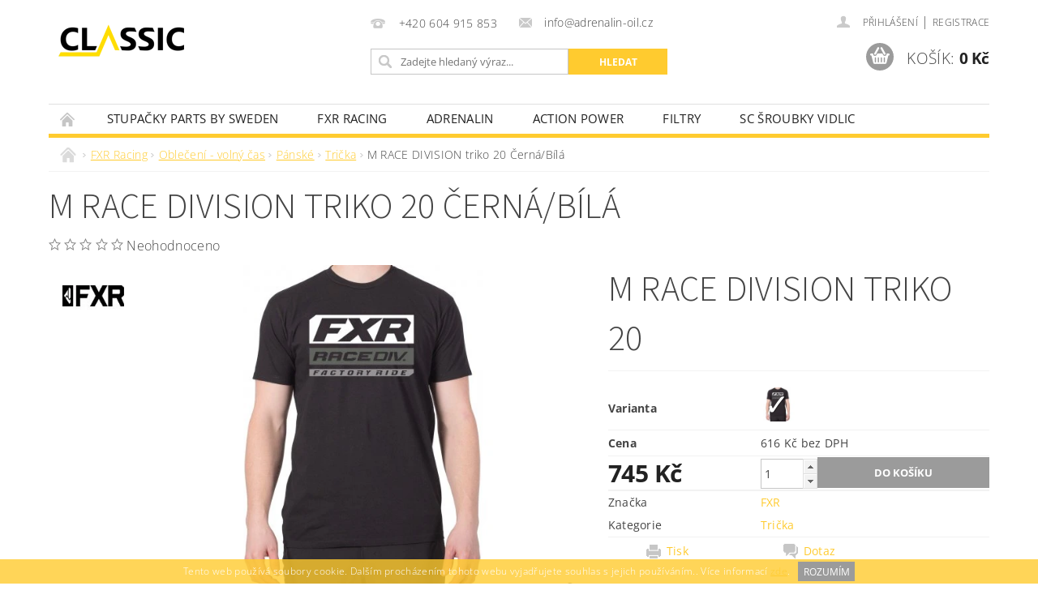

--- FILE ---
content_type: text/html; charset=utf-8
request_url: https://www.adrenalin-oil.cz/tricka/m-race-division-triko-20-cerna-bila/
body_size: 25540
content:
<!DOCTYPE html>
<html id="css" xml:lang='cs' lang='cs' class="external-fonts-loaded">
    <head>
        <link rel="preconnect" href="https://cdn.myshoptet.com" /><link rel="dns-prefetch" href="https://cdn.myshoptet.com" /><link rel="preload" href="https://cdn.myshoptet.com/prj/dist/master/cms/libs/jquery/jquery-1.11.3.min.js" as="script" />        <script>
dataLayer = [];
dataLayer.push({'shoptet' : {
    "pageId": 1394,
    "pageType": "productDetail",
    "currency": "CZK",
    "currencyInfo": {
        "decimalSeparator": ",",
        "exchangeRate": 1,
        "priceDecimalPlaces": 0,
        "symbol": "K\u010d",
        "symbolLeft": 0,
        "thousandSeparator": " "
    },
    "language": "cs",
    "projectId": 243580,
    "product": {
        "id": 980,
        "guid": "cc2e152a-4a99-11ea-bfb2-0cc47a6c8f54",
        "hasVariants": true,
        "codes": [
            {
                "code": "201319-1001-10"
            },
            {
                "code": "201319-1001-16"
            },
            {
                "code": "201319-1001-19"
            },
            {
                "code": "201319-1001-07"
            },
            {
                "code": "201319-1001-13"
            }
        ],
        "name": "M RACE DIVISION triko 20 \u010cern\u00e1\/B\u00edl\u00e1",
        "appendix": "",
        "weight": 0.10000000000000001,
        "manufacturer": "FXR",
        "manufacturerGuid": "1EF5332DCD0A6D60B531DA0BA3DED3EE",
        "currentCategory": "FXR Racing | Oble\u010den\u00ed - voln\u00fd \u010das | P\u00e1nsk\u00e9 | Tri\u010dka",
        "currentCategoryGuid": "56baa5e7-38a3-11ea-beb1-002590dad85e",
        "defaultCategory": "FXR Racing | Oble\u010den\u00ed - voln\u00fd \u010das | P\u00e1nsk\u00e9 | Tri\u010dka",
        "defaultCategoryGuid": "56baa5e7-38a3-11ea-beb1-002590dad85e",
        "currency": "CZK",
        "priceWithVat": 745
    },
    "stocks": [
        {
            "id": "ext",
            "title": "Sklad",
            "isDeliveryPoint": 0,
            "visibleOnEshop": 1
        }
    ],
    "cartInfo": {
        "id": null,
        "freeShipping": false,
        "freeShippingFrom": null,
        "leftToFreeGift": {
            "formattedPrice": "0 K\u010d",
            "priceLeft": 0
        },
        "freeGift": false,
        "leftToFreeShipping": {
            "priceLeft": null,
            "dependOnRegion": null,
            "formattedPrice": null
        },
        "discountCoupon": [],
        "getNoBillingShippingPrice": {
            "withoutVat": 0,
            "vat": 0,
            "withVat": 0
        },
        "cartItems": [],
        "taxMode": "ORDINARY"
    },
    "cart": [],
    "customer": {
        "priceRatio": 1,
        "priceListId": 1,
        "groupId": null,
        "registered": false,
        "mainAccount": false
    }
}});
</script>

        <meta http-equiv="content-type" content="text/html; charset=utf-8" />
        <title>M RACE DIVISION triko 20 Černá/Bílá - www.adrenalin-oil.cz</title>

        <meta name="viewport" content="width=device-width, initial-scale=1.0" />
        <meta name="format-detection" content="telephone=no" />

        
            <meta property="og:type" content="website"><meta property="og:site_name" content="adrenalin-oil.cz"><meta property="og:url" content="https://www.adrenalin-oil.cz/tricka/m-race-division-triko-20-cerna-bila/"><meta property="og:title" content="M RACE DIVISION triko 20 Černá/Bílá - www.adrenalin-oil.cz"><meta name="author" content="www.adrenalin-oil.cz"><meta name="web_author" content="Shoptet.cz"><meta name="dcterms.rightsHolder" content="www.adrenalin-oil.cz"><meta name="robots" content="index,follow"><meta property="og:image" content="https://cdn.myshoptet.com/usr/www.adrenalin-oil.cz/user/shop/big/980_201319-1001-front-1200x1700.jpg?5e3ef24b"><meta property="og:description" content="M RACE DIVISION triko 20 Černá/Bílá. M RACE DIVISION triko 20"><meta name="description" content="M RACE DIVISION triko 20 Černá/Bílá. M RACE DIVISION triko 20"><meta property="product:price:amount" content="745"><meta property="product:price:currency" content="CZK">
        


        
        <noscript>
            <style media="screen">
                #category-filter-hover {
                    display: block !important;
                }
            </style>
        </noscript>
        
    <link href="https://cdn.myshoptet.com/prj/dist/master/cms/templates/frontend_templates/shared/css/font-face/open-sans.css" rel="stylesheet"><link href="https://cdn.myshoptet.com/prj/dist/master/cms/templates/frontend_templates/shared/css/font-face/source-sans-3.css" rel="stylesheet"><link href="https://cdn.myshoptet.com/prj/dist/master/shop/dist/font-shoptet-04.css.7d79974e5b4cdb582ad8.css" rel="stylesheet">    <script>
        var oldBrowser = false;
    </script>
    <!--[if lt IE 9]>
        <script src="https://cdnjs.cloudflare.com/ajax/libs/html5shiv/3.7.3/html5shiv.js"></script>
        <script>
            var oldBrowser = '<strong>Upozornění!</strong> Používáte zastaralý prohlížeč, který již není podporován. Prosím <a href="https://www.whatismybrowser.com/" target="_blank" rel="nofollow">aktualizujte svůj prohlížeč</a> a zvyšte své UX.';
        </script>
    <![endif]-->

        <style>:root {--color-primary: #ffcb2f;--color-primary-h: 45;--color-primary-s: 100%;--color-primary-l: 59%;--color-primary-hover: #000000;--color-primary-hover-h: 0;--color-primary-hover-s: 0%;--color-primary-hover-l: 0%;--color-secondary: #9b9b9b;--color-secondary-h: 0;--color-secondary-s: 0%;--color-secondary-l: 61%;--color-secondary-hover: #32cb00;--color-secondary-hover-h: 105;--color-secondary-hover-s: 100%;--color-secondary-hover-l: 40%;--color-tertiary: #000000;--color-tertiary-h: 0;--color-tertiary-s: 0%;--color-tertiary-l: 0%;--color-tertiary-hover: #000000;--color-tertiary-hover-h: 0;--color-tertiary-hover-s: 0%;--color-tertiary-hover-l: 0%;--color-header-background: #ffffff;--template-font: "Open Sans";--template-headings-font: "Source Sans 3";--header-background-url: none;--cookies-notice-background: #1A1937;--cookies-notice-color: #F8FAFB;--cookies-notice-button-hover: #f5f5f5;--cookies-notice-link-hover: #27263f;--templates-update-management-preview-mode-content: "Náhled aktualizací šablony je aktivní pro váš prohlížeč."}</style>

        <style>:root {--logo-x-position: 10px;--logo-y-position: 10px;--front-image-x-position: 203px;--front-image-y-position: 28px;}</style>

        <link href="https://cdn.myshoptet.com/prj/dist/master/shop/dist/main-04.css.55ec9317567af1708cb4.css" rel="stylesheet" media="screen" />

        <link rel="stylesheet" href="https://cdn.myshoptet.com/prj/dist/master/cms/templates/frontend_templates/_/css/print.css" media="print" />
                            <link rel="shortcut icon" href="/favicon.ico" type="image/x-icon" />
                                    <link rel="canonical" href="https://www.adrenalin-oil.cz/tricka/m-race-division-triko-20-cerna-bila/" />
        
        
        
        
                
                    
                <script>var shoptet = shoptet || {};shoptet.abilities = {"about":{"generation":2,"id":"04"},"config":{"category":{"product":{"image_size":"detail_alt_1"}},"navigation_breakpoint":991,"number_of_active_related_products":2,"product_slider":{"autoplay":false,"autoplay_speed":3000,"loop":true,"navigation":true,"pagination":true,"shadow_size":0}},"elements":{"recapitulation_in_checkout":true},"feature":{"directional_thumbnails":false,"extended_ajax_cart":false,"extended_search_whisperer":false,"fixed_header":false,"images_in_menu":false,"product_slider":false,"simple_ajax_cart":true,"smart_labels":false,"tabs_accordion":false,"tabs_responsive":false,"top_navigation_menu":false,"user_action_fullscreen":false}};shoptet.design = {"template":{"name":"Pop","colorVariant":"Diamond"},"layout":{"homepage":"catalog3","subPage":"catalog3","productDetail":"listImage"},"colorScheme":{"conversionColor":"#9b9b9b","conversionColorHover":"#32cb00","color1":"#ffcb2f","color2":"#000000","color3":"#000000","color4":"#000000"},"fonts":{"heading":"Source Sans 3","text":"Open Sans"},"header":{"backgroundImage":null,"image":"https:\/\/www.adrenalin-oil.czuser\/front_images\/logo-abc-1.png","logo":"https:\/\/www.adrenalin-oil.czuser\/logos\/logo_classic-1.png","color":"#ffffff"},"background":{"enabled":false,"color":null,"image":null}};shoptet.config = {};shoptet.events = {};shoptet.runtime = {};shoptet.content = shoptet.content || {};shoptet.updates = {};shoptet.messages = [];shoptet.messages['lightboxImg'] = "Obrázek";shoptet.messages['lightboxOf'] = "z";shoptet.messages['more'] = "Více";shoptet.messages['cancel'] = "Zrušit";shoptet.messages['removedItem'] = "Položka byla odstraněna z košíku.";shoptet.messages['discountCouponWarning'] = "Zapomněli jste uplatnit slevový kupón. Pro pokračování jej uplatněte pomocí tlačítka vedle vstupního pole, nebo jej smažte.";shoptet.messages['charsNeeded'] = "Prosím, použijte minimálně 3 znaky!";shoptet.messages['invalidCompanyId'] = "Neplané IČ, povoleny jsou pouze číslice";shoptet.messages['needHelp'] = "Potřebujete pomoc?";shoptet.messages['showContacts'] = "Zobrazit kontakty";shoptet.messages['hideContacts'] = "Skrýt kontakty";shoptet.messages['ajaxError'] = "Došlo k chybě; obnovte prosím stránku a zkuste to znovu.";shoptet.messages['variantWarning'] = "Zvolte prosím variantu produktu.";shoptet.messages['chooseVariant'] = "Zvolte variantu";shoptet.messages['unavailableVariant'] = "Tato varianta není dostupná a není možné ji objednat.";shoptet.messages['withVat'] = "včetně DPH";shoptet.messages['withoutVat'] = "bez DPH";shoptet.messages['toCart'] = "Do košíku";shoptet.messages['emptyCart'] = "Prázdný košík";shoptet.messages['change'] = "Změnit";shoptet.messages['chosenBranch'] = "Zvolená pobočka";shoptet.messages['validatorRequired'] = "Povinné pole";shoptet.messages['validatorEmail'] = "Prosím vložte platnou e-mailovou adresu";shoptet.messages['validatorUrl'] = "Prosím vložte platnou URL adresu";shoptet.messages['validatorDate'] = "Prosím vložte platné datum";shoptet.messages['validatorNumber'] = "Vložte číslo";shoptet.messages['validatorDigits'] = "Prosím vložte pouze číslice";shoptet.messages['validatorCheckbox'] = "Zadejte prosím všechna povinná pole";shoptet.messages['validatorConsent'] = "Bez souhlasu nelze odeslat.";shoptet.messages['validatorPassword'] = "Hesla se neshodují";shoptet.messages['validatorInvalidPhoneNumber'] = "Vyplňte prosím platné telefonní číslo bez předvolby.";shoptet.messages['validatorInvalidPhoneNumberSuggestedRegion'] = "Neplatné číslo — navržený region: %1";shoptet.messages['validatorInvalidCompanyId'] = "Neplatné IČ, musí být ve tvaru jako %1";shoptet.messages['validatorFullName'] = "Nezapomněli jste příjmení?";shoptet.messages['validatorHouseNumber'] = "Prosím zadejte správné číslo domu";shoptet.messages['validatorZipCode'] = "Zadané PSČ neodpovídá zvolené zemi";shoptet.messages['validatorShortPhoneNumber'] = "Telefonní číslo musí mít min. 8 znaků";shoptet.messages['choose-personal-collection'] = "Prosím vyberte místo doručení u osobního odběru, není zvoleno.";shoptet.messages['choose-external-shipping'] = "Upřesněte prosím vybraný způsob dopravy";shoptet.messages['choose-ceska-posta'] = "Pobočka České Pošty není určena, zvolte prosím některou";shoptet.messages['choose-hupostPostaPont'] = "Pobočka Maďarské pošty není vybrána, zvolte prosím nějakou";shoptet.messages['choose-postSk'] = "Pobočka Slovenské pošty není zvolena, vyberte prosím některou";shoptet.messages['choose-ulozenka'] = "Pobočka Uloženky nebyla zvolena, prosím vyberte některou";shoptet.messages['choose-zasilkovna'] = "Pobočka Zásilkovny nebyla zvolena, prosím vyberte některou";shoptet.messages['choose-ppl-cz'] = "Pobočka PPL ParcelShop nebyla vybrána, vyberte prosím jednu";shoptet.messages['choose-glsCz'] = "Pobočka GLS ParcelShop nebyla zvolena, prosím vyberte některou";shoptet.messages['choose-dpd-cz'] = "Ani jedna z poboček služby DPD Parcel Shop nebyla zvolená, prosím vyberte si jednu z možností.";shoptet.messages['watchdogType'] = "Je zapotřebí vybrat jednu z možností u sledování produktu.";shoptet.messages['watchdog-consent-required'] = "Musíte zaškrtnout všechny povinné souhlasy";shoptet.messages['watchdogEmailEmpty'] = "Prosím vyplňte e-mail";shoptet.messages['privacyPolicy'] = 'Musíte souhlasit s ochranou osobních údajů';shoptet.messages['amountChanged'] = '(množství bylo změněno)';shoptet.messages['unavailableCombination'] = 'Není k dispozici v této kombinaci';shoptet.messages['specifyShippingMethod'] = 'Upřesněte dopravu';shoptet.messages['PIScountryOptionMoreBanks'] = 'Možnost platby z %1 bank';shoptet.messages['PIScountryOptionOneBank'] = 'Možnost platby z 1 banky';shoptet.messages['PIScurrencyInfoCZK'] = 'V měně CZK lze zaplatit pouze prostřednictvím českých bank.';shoptet.messages['PIScurrencyInfoHUF'] = 'V měně HUF lze zaplatit pouze prostřednictvím maďarských bank.';shoptet.messages['validatorVatIdWaiting'] = "Ověřujeme";shoptet.messages['validatorVatIdValid'] = "Ověřeno";shoptet.messages['validatorVatIdInvalid'] = "DIČ se nepodařilo ověřit, i přesto můžete objednávku dokončit";shoptet.messages['validatorVatIdInvalidOrderForbid'] = "Zadané DIČ nelze nyní ověřit, protože služba ověřování je dočasně nedostupná. Zkuste opakovat zadání později, nebo DIČ vymažte s vaši objednávku dokončete v režimu OSS. Případně kontaktujte prodejce.";shoptet.messages['validatorVatIdInvalidOssRegime'] = "Zadané DIČ nemůže být ověřeno, protože služba ověřování je dočasně nedostupná. Vaše objednávka bude dokončena v režimu OSS. Případně kontaktujte prodejce.";shoptet.messages['previous'] = "Předchozí";shoptet.messages['next'] = "Následující";shoptet.messages['close'] = "Zavřít";shoptet.messages['imageWithoutAlt'] = "Tento obrázek nemá popisek";shoptet.messages['newQuantity'] = "Nové množství:";shoptet.messages['currentQuantity'] = "Aktuální množství:";shoptet.messages['quantityRange'] = "Prosím vložte číslo v rozmezí %1 a %2";shoptet.messages['skipped'] = "Přeskočeno";shoptet.messages.validator = {};shoptet.messages.validator.nameRequired = "Zadejte jméno a příjmení.";shoptet.messages.validator.emailRequired = "Zadejte e-mailovou adresu (např. jan.novak@example.com).";shoptet.messages.validator.phoneRequired = "Zadejte telefonní číslo.";shoptet.messages.validator.messageRequired = "Napište komentář.";shoptet.messages.validator.descriptionRequired = shoptet.messages.validator.messageRequired;shoptet.messages.validator.captchaRequired = "Vyplňte bezpečnostní kontrolu.";shoptet.messages.validator.consentsRequired = "Potvrďte svůj souhlas.";shoptet.messages.validator.scoreRequired = "Zadejte počet hvězdiček.";shoptet.messages.validator.passwordRequired = "Zadejte heslo, které bude obsahovat min. 4 znaky.";shoptet.messages.validator.passwordAgainRequired = shoptet.messages.validator.passwordRequired;shoptet.messages.validator.currentPasswordRequired = shoptet.messages.validator.passwordRequired;shoptet.messages.validator.birthdateRequired = "Zadejte datum narození.";shoptet.messages.validator.billFullNameRequired = "Zadejte jméno a příjmení.";shoptet.messages.validator.deliveryFullNameRequired = shoptet.messages.validator.billFullNameRequired;shoptet.messages.validator.billStreetRequired = "Zadejte název ulice.";shoptet.messages.validator.deliveryStreetRequired = shoptet.messages.validator.billStreetRequired;shoptet.messages.validator.billHouseNumberRequired = "Zadejte číslo domu.";shoptet.messages.validator.deliveryHouseNumberRequired = shoptet.messages.validator.billHouseNumberRequired;shoptet.messages.validator.billZipRequired = "Zadejte PSČ.";shoptet.messages.validator.deliveryZipRequired = shoptet.messages.validator.billZipRequired;shoptet.messages.validator.billCityRequired = "Zadejte název města.";shoptet.messages.validator.deliveryCityRequired = shoptet.messages.validator.billCityRequired;shoptet.messages.validator.companyIdRequired = "Zadejte IČ.";shoptet.messages.validator.vatIdRequired = "Zadejte DIČ.";shoptet.messages.validator.billCompanyRequired = "Zadejte název společnosti.";shoptet.messages['loading'] = "Načítám…";shoptet.messages['stillLoading'] = "Stále načítám…";shoptet.messages['loadingFailed'] = "Načtení se nezdařilo. Zkuste to znovu.";shoptet.messages['productsSorted'] = "Produkty seřazeny.";shoptet.messages['formLoadingFailed'] = "Formulář se nepodařilo načíst. Zkuste to prosím znovu.";shoptet.messages.moreInfo = "Více informací";shoptet.config.orderingProcess = {active: false,step: false};shoptet.config.documentsRounding = '3';shoptet.config.documentPriceDecimalPlaces = '0';shoptet.config.thousandSeparator = ' ';shoptet.config.decSeparator = ',';shoptet.config.decPlaces = '0';shoptet.config.decPlacesSystemDefault = '2';shoptet.config.currencySymbol = 'Kč';shoptet.config.currencySymbolLeft = '0';shoptet.config.defaultVatIncluded = 1;shoptet.config.defaultProductMaxAmount = 9999;shoptet.config.inStockAvailabilityId = -1;shoptet.config.defaultProductMaxAmount = 9999;shoptet.config.inStockAvailabilityId = -1;shoptet.config.cartActionUrl = '/action/Cart';shoptet.config.advancedOrderUrl = '/action/Cart/GetExtendedOrder/';shoptet.config.cartContentUrl = '/action/Cart/GetCartContent/';shoptet.config.stockAmountUrl = '/action/ProductStockAmount/';shoptet.config.addToCartUrl = '/action/Cart/addCartItem/';shoptet.config.removeFromCartUrl = '/action/Cart/deleteCartItem/';shoptet.config.updateCartUrl = '/action/Cart/setCartItemAmount/';shoptet.config.addDiscountCouponUrl = '/action/Cart/addDiscountCoupon/';shoptet.config.setSelectedGiftUrl = '/action/Cart/setSelectedGift/';shoptet.config.rateProduct = '/action/ProductDetail/RateProduct/';shoptet.config.customerDataUrl = '/action/OrderingProcess/step2CustomerAjax/';shoptet.config.registerUrl = '/registrace/';shoptet.config.agreementCookieName = 'site-agreement';shoptet.config.cookiesConsentUrl = '/action/CustomerCookieConsent/';shoptet.config.cookiesConsentIsActive = 0;shoptet.config.cookiesConsentOptAnalytics = 'analytics';shoptet.config.cookiesConsentOptPersonalisation = 'personalisation';shoptet.config.cookiesConsentOptNone = 'none';shoptet.config.cookiesConsentRefuseDuration = 1;shoptet.config.cookiesConsentName = 'CookiesConsent';shoptet.config.agreementCookieExpire = 1;shoptet.config.cookiesConsentSettingsUrl = '/cookies-settings/';shoptet.config.fonts = {"google":{"attributes":"300,400,600,700,900:latin-ext","families":["Open Sans","Source Sans 3"],"urls":["https:\/\/cdn.myshoptet.com\/prj\/dist\/master\/cms\/templates\/frontend_templates\/shared\/css\/font-face\/open-sans.css","https:\/\/cdn.myshoptet.com\/prj\/dist\/master\/cms\/templates\/frontend_templates\/shared\/css\/font-face\/source-sans-3.css"]},"custom":{"families":["shoptet"],"urls":["https:\/\/cdn.myshoptet.com\/prj\/dist\/master\/shop\/dist\/font-shoptet-04.css.7d79974e5b4cdb582ad8.css"]}};shoptet.config.mobileHeaderVersion = '1';shoptet.config.fbCAPIEnabled = false;shoptet.config.fbPixelEnabled = false;shoptet.config.fbCAPIUrl = '/action/FacebookCAPI/';shoptet.config.initApplePaySdk = false;shoptet.content.regexp = /strana-[0-9]+[\/]/g;shoptet.content.colorboxHeader = '<div class="colorbox-html-content">';shoptet.content.colorboxFooter = '</div>';shoptet.customer = {};shoptet.csrf = shoptet.csrf || {};shoptet.csrf.token = 'csrf_NAdsYwqF346c5f841c2251fb';shoptet.csrf.invalidTokenModal = '<div><h2>Přihlaste se prosím znovu</h2><p>Omlouváme se, ale Váš CSRF token pravděpodobně vypršel. Abychom mohli udržet Vaši bezpečnost na co největší úrovni potřebujeme, abyste se znovu přihlásili.</p><p>Děkujeme za pochopení.</p><div><a href="/login/?backTo=%2Ftricka%2Fm-race-division-triko-20-cerna-bila%2F">Přihlášení</a></div></div> ';shoptet.csrf.formsSelector = 'csrf-enabled';shoptet.csrf.submitListener = true;shoptet.csrf.validateURL = '/action/ValidateCSRFToken/Index/';shoptet.csrf.refreshURL = '/action/RefreshCSRFTokenNew/Index/';shoptet.csrf.enabled = true;shoptet.config.googleAnalytics ||= {};shoptet.config.googleAnalytics.isGa4Enabled = true;shoptet.config.googleAnalytics.route ||= {};shoptet.config.googleAnalytics.route.ua = "UA";shoptet.config.googleAnalytics.route.ga4 = "GA4";shoptet.config.ums_a11y_category_page = true;shoptet.config.discussion_rating_forms = false;shoptet.config.ums_forms_redesign = false;shoptet.config.showPriceWithoutVat = '';shoptet.config.ums_a11y_login = true;</script>
        <script src="https://cdn.myshoptet.com/prj/dist/master/cms/libs/jquery/jquery-1.11.3.min.js"></script><script src="https://cdn.myshoptet.com/prj/dist/master/cms/libs/jquery/jquery-migrate-1.4.1.min.js"></script><script src="https://cdn.myshoptet.com/prj/dist/master/cms/libs/jquery/jquery-ui-1.8.24.min.js"></script>
    <script src="https://cdn.myshoptet.com/prj/dist/master/shop/dist/main-04.js.cd0f12ca7fcb266dd765.js"></script>
<script src="https://cdn.myshoptet.com/prj/dist/master/shop/dist/shared-2g.js.3c6f47c67255a0981723.js"></script><script src="https://cdn.myshoptet.com/prj/dist/master/cms/libs/jqueryui/i18n/datepicker-cs.js"></script><script>if (window.self !== window.top) {const script = document.createElement('script');script.type = 'module';script.src = "https://cdn.myshoptet.com/prj/dist/master/shop/dist/editorPreview.js.e7168e827271d1c16a1d.js";document.body.appendChild(script);}</script>        <script>
            jQuery.extend(jQuery.cybergenicsFormValidator.messages, {
                required: "Povinné pole",
                email: "Prosím vložte platnou e-mailovou adresu",
                url: "Prosím vložte platnou URL adresu",
                date: "Prosím vložte platné datum",
                number: "Vložte číslo",
                digits: "Prosím vložte pouze číslice",
                checkbox: "Zadejte prosím všechna povinná pole",
                validatorConsent: "Bez souhlasu nelze odeslat.",
                password: "Hesla se neshodují",
                invalidPhoneNumber: "Vyplňte prosím platné telefonní číslo bez předvolby.",
                invalidCompanyId: 'Nevalidní IČ, musí mít přesně 8 čísel (před kratší IČ lze dát nuly)',
                fullName: "Nezapomněli jste příjmení?",
                zipCode: "Zadané PSČ neodpovídá zvolené zemi",
                houseNumber: "Prosím zadejte správné číslo domu",
                shortPhoneNumber: "Telefonní číslo musí mít min. 8 znaků",
                privacyPolicy: "Musíte souhlasit s ochranou osobních údajů"
            });
        </script>
                                    
                
        
        <!-- User include -->
                <!-- project html code header -->
<style type="text/css">
#h1-welcome-nor { font-size: 3.4rem }

#column-l-in h3 {
font-weight:700;
}

#subcategories a {
font-weight:700;
}
</style>

        <!-- /User include -->
                                <!-- Global site tag (gtag.js) - Google Analytics -->
    <script async src="https://www.googletagmanager.com/gtag/js?id=G-1KMRP5W809"></script>
    <script>
        
        window.dataLayer = window.dataLayer || [];
        function gtag(){dataLayer.push(arguments);}
        

        
        gtag('js', new Date());

        
                gtag('config', 'G-1KMRP5W809', {"groups":"GA4","send_page_view":false,"content_group":"productDetail","currency":"CZK","page_language":"cs"});
        
        
        
        
        
        
                    gtag('event', 'page_view', {"send_to":"GA4","page_language":"cs","content_group":"productDetail","currency":"CZK"});
        
                gtag('set', 'currency', 'CZK');

        gtag('event', 'view_item', {
            "send_to": "UA",
            "items": [
                {
                    "id": "201319-1001-07",
                    "name": "M RACE DIVISION triko 20 \u010cern\u00e1\/B\u00edl\u00e1",
                    "category": "FXR Racing \/ Oble\u010den\u00ed - voln\u00fd \u010das \/ P\u00e1nsk\u00e9 \/ Tri\u010dka",
                                        "brand": "FXR",
                                                            "variant": "Velikost: S",
                                        "price": 616
                }
            ]
        });
        
        
        
        
        
                    gtag('event', 'view_item', {"send_to":"GA4","page_language":"cs","content_group":"productDetail","value":616,"currency":"CZK","items":[{"item_id":"201319-1001-07","item_name":"M RACE DIVISION triko 20 \u010cern\u00e1\/B\u00edl\u00e1","item_brand":"FXR","item_category":"FXR Racing","item_category2":"Oble\u010den\u00ed - voln\u00fd \u010das","item_category3":"P\u00e1nsk\u00e9","item_category4":"Tri\u010dka","item_variant":"201319-1001-07~Velikost: S","price":616,"quantity":1,"index":0}]});
        
        
        
        
        
        
        
        document.addEventListener('DOMContentLoaded', function() {
            if (typeof shoptet.tracking !== 'undefined') {
                for (var id in shoptet.tracking.bannersList) {
                    gtag('event', 'view_promotion', {
                        "send_to": "UA",
                        "promotions": [
                            {
                                "id": shoptet.tracking.bannersList[id].id,
                                "name": shoptet.tracking.bannersList[id].name,
                                "position": shoptet.tracking.bannersList[id].position
                            }
                        ]
                    });
                }
            }

            shoptet.consent.onAccept(function(agreements) {
                if (agreements.length !== 0) {
                    console.debug('gtag consent accept');
                    var gtagConsentPayload =  {
                        'ad_storage': agreements.includes(shoptet.config.cookiesConsentOptPersonalisation)
                            ? 'granted' : 'denied',
                        'analytics_storage': agreements.includes(shoptet.config.cookiesConsentOptAnalytics)
                            ? 'granted' : 'denied',
                                                                                                'ad_user_data': agreements.includes(shoptet.config.cookiesConsentOptPersonalisation)
                            ? 'granted' : 'denied',
                        'ad_personalization': agreements.includes(shoptet.config.cookiesConsentOptPersonalisation)
                            ? 'granted' : 'denied',
                        };
                    console.debug('update consent data', gtagConsentPayload);
                    gtag('consent', 'update', gtagConsentPayload);
                    dataLayer.push(
                        { 'event': 'update_consent' }
                    );
                }
            });
        });
    </script>

                
                                                    </head>
        <body class="desktop id-1394 in-tricka template-04 type-product type-detail page-detail ajax-add-to-cart">
        
        <div id="fb-root"></div>
        <script>
            window.fbAsyncInit = function() {
                FB.init({
                    autoLogAppEvents : true,
                    xfbml            : true,
                    version          : 'v24.0'
                });
            };
        </script>
        <script async defer crossorigin="anonymous" src="https://connect.facebook.net/cs_CZ/sdk.js#xfbml=1&version=v24.0"></script>
        
                
        
        <div id="main-wrapper">
            <div id="main-wrapper-in" class="large-12 medium-12 small-12">
                <div id="main" class="large-12 medium-12 small-12 row">

                    

                    <div id="header" class="large-12 medium-12 small-12 columns">
                        <header id="header-in" class="large-12 medium-12 small-12 clearfix">
                            
<div class="row">
    
                            <span data-picture id="header-image" class="vam" data-alt="www.adrenalin-oil.cz">
                <span data-src="https://cdn.myshoptet.com/prj/dist/master/cms/templates/frontend_templates/_/img/blank.gif"></span>
                <span data-src="https://cdn.myshoptet.com/usr/www.adrenalin-oil.cz/user/front_images/logo-abc-1.png" data-media="(min-width: 641px)"></span>
                <!--[if (lt IE 9) & (!IEMobile)]>
                    <span data-src="https://cdn.myshoptet.com/usr/www.adrenalin-oil.cz/user/front_images/logo-abc-1.png"></span>
                <![endif]-->
                <noscript><img src="https://cdn.myshoptet.com/usr/www.adrenalin-oil.cz/user/front_images/logo-abc-1.png" alt="www.adrenalin-oil.cz" id="header-image" /></noscript>
            </span>
                <div class="large-4 medium-4 small-6 columns">
                        <a href="/" title="www.adrenalin-oil.cz" id="logo" data-testid="linkWebsiteLogo"><img src="https://cdn.myshoptet.com/usr/www.adrenalin-oil.cz/user/logos/logo_classic-1.png" alt="www.adrenalin-oil.cz" /></a>
        </div>
    
    
        <div class="large-4 medium-4 small-12 columns">
                                                <div class="large-12 row collapse header-contacts">
                                                                                       <div class="large-6 medium-12 small-6 header-phone columns left">
                    <a href="tel:+420604915853" title="Telefon"><span>+420 604 915 853</span></a>
                    </div>
                                                    <div class="large-6 medium-12 small-6 header-email columns left">
                                                    <a href="mailto:info@adrenalin-oil.cz"><span>info@adrenalin-oil.cz</span></a>
                                            </div>
                            </div>
            
                        <div class="searchform large-12 medium-12 small-12" itemscope itemtype="https://schema.org/WebSite">
                <meta itemprop="headline" content="Trička"/>
<meta itemprop="url" content="https://www.adrenalin-oil.cz"/>
        <meta itemprop="text" content="M RACE DIVISION triko 20 Černá/Bílá. M RACE DIVISION triko 20"/>

                <form class="search-whisperer-wrap-v1 search-whisperer-wrap" action="/action/ProductSearch/prepareString/" method="post" itemprop="potentialAction" itemscope itemtype="https://schema.org/SearchAction" data-testid="searchForm">
                    <fieldset>
                        <meta itemprop="target" content="https://www.adrenalin-oil.cz/vyhledavani/?string={string}"/>
                        <div class="large-8 medium-8 small-12 left">
                            <input type="hidden" name="language" value="cs" />
                            <input type="search" name="string" itemprop="query-input" class="s-word" placeholder="Zadejte hledaný výraz..." autocomplete="off" data-testid="searchInput" />
                        </div>
                        <div class="tar large-4 medium-4 small-2 left b-search-wrap">
                            <input type="submit" value="Hledat" class="b-search tiny button" data-testid="searchBtn" />
                        </div>
                        <div class="search-whisperer-container-js"></div>
                        <div class="search-notice large-12 medium-12 small-12" data-testid="searchMsg">Prosím, použijte minimálně 3 znaky!</div>
                    </fieldset>
                </form>
            </div>
        </div>
    
    
        <div class="large-4 medium-4 small-12 columns">
                        <div id="top-links" class="large-12 medium-12 small-12">
                <span class="responsive-mobile-visible responsive-all-hidden box-account-links-trigger-wrap">
                    <span class="box-account-links-trigger"></span>
                </span>
                <ul class="responsive-mobile-hidden box-account-links list-inline list-reset">
                    
                                                                                                                        <li>
                                        <a class="icon-account-login" href="/login/?backTo=%2Ftricka%2Fm-race-division-triko-20-cerna-bila%2F" title="Přihlášení" data-testid="signin" rel="nofollow"><span>Přihlášení</span></a>
                                    </li>
                                    <li>
                                        <span class="responsive-mobile-hidden"> |</span>
                                        <a href="/registrace/" title="Registrace" data-testid="headerSignup" rel="nofollow">Registrace</a>
                                    </li>
                                                                                                        
                </ul>
            </div>
                        
                                            
                <div class="place-cart-here">
                    <div id="header-cart-wrapper" class="header-cart-wrapper menu-element-wrap">
    <a href="/kosik/" id="header-cart" class="header-cart" data-testid="headerCart" rel="nofollow">
        <span class="responsive-mobile-hidden">Košík:</span>
        
        <strong class="header-cart-price" data-testid="headerCartPrice">
            0 Kč
        </strong>
    </a>

    <div id="cart-recapitulation" class="cart-recapitulation menu-element-submenu align-right hover-hidden" data-testid="popupCartWidget">
                    <div class="cart-reca-single darken tac" data-testid="cartTitle">
                Váš nákupní košík je prázdný            </div>
            </div>
</div>
                </div>
                    </div>
    
</div>

             <nav id="menu" class="large-12 medium-12 small-12"><ul class="inline-list list-inline valign-top-inline left"><li class="first-line"><a href="/" id="a-home" data-testid="headerMenuItem">Úvodní stránka</a></li><li class="menu-item-1569 navigation-submenu-trigger-wrap icon-menu-arrow-wrap">
        <a href="/stupacky-parts-by-sweden/" data-testid="headerMenuItem">
                    <span class="navigation-submenu-trigger icon-menu-arrow-down icon-menu-arrow"></span>
                STUPAČKY PARTS BY SWEDEN
    </a>
        <ul class="navigation-submenu navigation-menu">
                    <li class="menu-item-1578">
                <a href="/ktm-husqvarna-gasgas/">KTM Husqvarna GASGAS</a>
            </li>
                    <li class="menu-item-1581">
                <a href="/beta-5/">BETA</a>
            </li>
                    <li class="menu-item-1584">
                <a href="/sherco-4/">SHERCO</a>
            </li>
                    <li class="menu-item-1587">
                <a href="/yamaha-5/">YAMAHA</a>
            </li>
            </ul>
    </li><li class="menu-item-1211 navigation-submenu-trigger-wrap icon-menu-arrow-wrap">
        <a href="/fxr-racing/" data-testid="headerMenuItem">
                    <span class="navigation-submenu-trigger icon-menu-arrow-down icon-menu-arrow"></span>
                FXR Racing
    </a>
        <ul class="navigation-submenu navigation-menu">
                    <li class="menu-item-1250">
                <a href="/dresy/" data-image="https://cdn.myshoptet.com/usr/www.adrenalin-oil.cz/user/categories/thumb/024a4656jpg0013dsc3433fxredit_1000x.jpg">Dresy</a>
            </li>
                    <li class="menu-item-1253">
                <a href="/kalhoty/" data-image="https://cdn.myshoptet.com/usr/www.adrenalin-oil.cz/user/categories/thumb/024a4656jpg0004dsc1950fxredit_1000x.jpg">Kalhoty</a>
            </li>
                    <li class="menu-item-1235">
                <a href="/rukavice/" data-image="https://cdn.myshoptet.com/usr/www.adrenalin-oil.cz/user/categories/thumb/eurodennisullrich_1000x.jpg">Rukavice</a>
            </li>
                    <li class="menu-item-1229">
                <a href="/vesty/" data-image="https://cdn.myshoptet.com/usr/www.adrenalin-oil.cz/user/categories/thumb/img_8294_(2).jpg">Vesty</a>
            </li>
                    <li class="menu-item-1373">
                <a href="/pro-mx-juniory-deti/" data-image="https://cdn.myshoptet.com/usr/www.adrenalin-oil.cz/user/categories/thumb/024a4656jpg0016dsc3111fxredit_1000x.jpg">Pro MX juniory/děti</a>
            </li>
                    <li class="menu-item-1226">
                <a href="/bryle/" data-image="https://cdn.myshoptet.com/usr/www.adrenalin-oil.cz/user/categories/thumb/024a1419fxredit_1000x.jpg">Brýle</a>
            </li>
                    <li class="menu-item-1256">
                <a href="/helmy/" data-image="https://cdn.myshoptet.com/usr/www.adrenalin-oil.cz/user/categories/thumb/024a4656_1000x.jpg">Helmy</a>
            </li>
                    <li class="menu-item-1412">
                <a href="/cepice-ksiltovky/">Čepice / Kšiltovky</a>
            </li>
                    <li class="menu-item-1238">
                <a href="/obleceni-volny-cas/" data-image="https://cdn.myshoptet.com/usr/www.adrenalin-oil.cz/user/categories/thumb/plaid_1000x.jpg">Oblečení - volný čas</a>
            </li>
                    <li class="menu-item-1436">
                <a href="/klicenky/">KLÍČENKY</a>
            </li>
                    <li class="menu-item-1370">
                <a href="/tasky-a-batohy/" data-image="https://cdn.myshoptet.com/usr/www.adrenalin-oil.cz/user/categories/thumb/024a46560002layer1_1000x.jpg">Tašky a batohy</a>
            </li>
            </ul>
    </li><li class="menu-item-1214 navigation-submenu-trigger-wrap icon-menu-arrow-wrap">
        <a href="/adrenalin/" data-testid="headerMenuItem">
                    <span class="navigation-submenu-trigger icon-menu-arrow-down icon-menu-arrow"></span>
                ADRENALIN
    </a>
        <ul class="navigation-submenu navigation-menu">
                    <li class="menu-item-709">
                <a href="/pece-o-motocykl/">Péče o motocykl a helmu</a>
            </li>
                    <li class="menu-item-697">
                <a href="/motorovy-olej-2-adrenalin/">Motorové oleje ADRENALIN</a>
            </li>
                    <li class="menu-item-842">
                <a href="/tlumicove-oleje-adrenalin/">Tlumičové oleje ADRENALIN</a>
            </li>
                    <li class="menu-item-839">
                <a href="/prevodove-oleje-adrenalin/">Převodové oleje ADRENALIN</a>
            </li>
                    <li class="menu-item-815">
                <a href="/kapaliny-adrenalin/">Kapaliny ADRENALIN</a>
            </li>
                    <li class="menu-item-1244">
                <a href="/oleje-na-vzduchovy-filtr/">Oleje na vzduchový filtr</a>
            </li>
                    <li class="menu-item-1430">
                <a href="/adrenalin-mousse-gel/">ADRENALIN MOUSSE Gel</a>
            </li>
            </ul>
    </li><li class="menu-item-1445 navigation-submenu-trigger-wrap icon-menu-arrow-wrap">
        <a href="/riditka-a-brzdove-desticky-action-power/" data-testid="headerMenuItem">
                    <span class="navigation-submenu-trigger icon-menu-arrow-down icon-menu-arrow"></span>
                ACTION POWER
    </a>
        <ul class="navigation-submenu navigation-menu">
                    <li class="menu-item-1448">
                <a href="/riditka-action-power/">Řídítka ACTION POWER</a>
            </li>
                    <li class="menu-item-1451">
                <a href="/brzdove-desticky-action-power/">Brzdové destičky ACTION POWER</a>
            </li>
                    <li class="menu-item-1557">
                <a href="/nyt-vyfuku-akrapovic/">Nýt výfuku - AKRAPOVIČ</a>
            </li>
            </ul>
    </li><li class="menu-item-824 navigation-submenu-trigger-wrap icon-menu-arrow-wrap">
        <a href="/filtry/" data-testid="headerMenuItem">
                    <span class="navigation-submenu-trigger icon-menu-arrow-down icon-menu-arrow"></span>
                Filtry
    </a>
        <ul class="navigation-submenu navigation-menu">
                    <li class="menu-item-1128">
                <a href="/fwf-filtr-funnelweb/">FWF Filtr FunnelWeb </a>
            </li>
                    <li class="menu-item-715">
                <a href="/pece-o-vzduchovy-filtr/">Péče o vzduchový filtr</a>
            </li>
                    <li class="menu-item-827">
                <a href="/filtry-olejove/" data-image="https://cdn.myshoptet.com/usr/www.adrenalin-oil.cz/user/categories/thumb/champion_logo.jpg">Filtry olejové</a>
            </li>
            </ul>
    </li><li class="menu-item-1475 navigation-submenu-trigger-wrap icon-menu-arrow-wrap">
        <a href="/sc-odvzusnovaci-sroubky-vidlic/" data-testid="headerMenuItem">
                    <span class="navigation-submenu-trigger icon-menu-arrow-down icon-menu-arrow"></span>
                SC  šroubky vidlic
    </a>
        <ul class="navigation-submenu navigation-menu">
                    <li class="menu-item-1481">
                <a href="/showa--suzuki--honda--kawasaki/">SHOWA (Suzuki, Honda, Kawasaki)</a>
            </li>
                    <li class="menu-item-1484">
                <a href="/kyb--yamaha--tm--sherco/">KYB (Yamaha, TM, Sherco)</a>
            </li>
                    <li class="menu-item-1487">
                <a href="/wp--ktm--gg--husqvarna--sherco/">WP (KTM, GG, HUSQVARNA, SHERCO)</a>
            </li>
                    <li class="menu-item-1544">
                <a href="/ohlins/">ÖHLINS</a>
            </li>
            </ul>
    </li><li class="menu-item-external-42">
    <a href="https://classic-oil.lubricantadvisor.com/tje/?category=14c75b03c56e5030" target="_blank" data-testid="headerMenuItem">
        Olejový vyhledávač
    </a>
</li><li class="menu-item-682">
    <a href="/nase-novinky/" target="_blank" data-testid="headerMenuItem">
        Novinky
    </a>
</li><li class="menu-item-29">
    <a href="/kontakty/" target="_blank" data-testid="headerMenuItem">
        Kontakty
    </a>
</li><li class="menu-item-39">
    <a href="/obchodni-podminky/" target="_blank" data-testid="headerMenuItem">
        Obchodní podmínky
    </a>
</li><li class="menu-item-1053">
    <a href="/fakturacni-udaje/" target="_blank" data-testid="headerMenuItem">
        Fakturační údaje
    </a>
</li></ul><div id="menu-helper-wrapper"><div id="menu-helper" data-testid="hamburgerMenu">&nbsp;</div><ul id="menu-helper-box"></ul></div></nav>

<script>
    $(document).ready(function() {
        checkSearchForm($('.searchform'), "Prosím, použijte minimálně 3 znaky!");
    });
    var userOptions = {
        carousel : {
            stepTimer : 8000,
            fadeTimer : 6000
        }
    };
</script>

                        </header>
                    </div>
                    <div id="main-in" class="large-12 medium-12 small-12 columns">
                        <div id="main-in-in" class="large-12 medium-12 small-12">
                            
                            <div id="content" class="large-12 medium-12 small-12 row">
                                
                                                                    

                                
                                    <main id="content-in" class="large-12 medium-12 small-12 columns">

                                                                                                                                    <p id="navigation" itemscope itemtype="https://schema.org/BreadcrumbList">
                                                                                                        <span id="navigation-first" data-basetitle="www.adrenalin-oil.cz" itemprop="itemListElement" itemscope itemtype="https://schema.org/ListItem">
                    <a href="/" itemprop="item" class="navigation-home-icon">
                        &nbsp;<meta itemprop="name" content="Domů" />                    </a>
                    <meta itemprop="position" content="1" />
                    <span class="navigation-bullet">&nbsp;&rsaquo;&nbsp;</span>
                </span>
                                                        <span id="navigation-1" itemprop="itemListElement" itemscope itemtype="https://schema.org/ListItem">
                        <a href="/fxr-racing/" itemprop="item"><span itemprop="name">FXR Racing</span></a>
                        <meta itemprop="position" content="2" />
                        <span class="navigation-bullet">&nbsp;&rsaquo;&nbsp;</span>
                    </span>
                                                        <span id="navigation-2" itemprop="itemListElement" itemscope itemtype="https://schema.org/ListItem">
                        <a href="/obleceni-volny-cas/" itemprop="item"><span itemprop="name">Oblečení - volný čas</span></a>
                        <meta itemprop="position" content="3" />
                        <span class="navigation-bullet">&nbsp;&rsaquo;&nbsp;</span>
                    </span>
                                                        <span id="navigation-3" itemprop="itemListElement" itemscope itemtype="https://schema.org/ListItem">
                        <a href="/panske/" itemprop="item"><span itemprop="name">Pánské</span></a>
                        <meta itemprop="position" content="4" />
                        <span class="navigation-bullet">&nbsp;&rsaquo;&nbsp;</span>
                    </span>
                                                        <span id="navigation-4" itemprop="itemListElement" itemscope itemtype="https://schema.org/ListItem">
                        <a href="/tricka/" itemprop="item"><span itemprop="name">Trička</span></a>
                        <meta itemprop="position" content="5" />
                        <span class="navigation-bullet">&nbsp;&rsaquo;&nbsp;</span>
                    </span>
                                                                            <span id="navigation-5" itemprop="itemListElement" itemscope itemtype="https://schema.org/ListItem">
                        <meta itemprop="item" content="https://www.adrenalin-oil.cz/tricka/m-race-division-triko-20-cerna-bila/" />
                        <meta itemprop="position" content="6" />
                        <span itemprop="name" data-title="M RACE DIVISION triko 20 Černá/Bílá">M RACE DIVISION triko 20 Černá/Bílá</span>
                    </span>
                            </p>
                                                                                                                        


                                                                                                                                    
    
<div itemscope itemtype="https://schema.org/Product" class="p-detail-inner">
    <meta itemprop="url" content="https://www.adrenalin-oil.cz/tricka/m-race-division-triko-20-cerna-bila/" />
    <meta itemprop="image" content="https://cdn.myshoptet.com/usr/www.adrenalin-oil.cz/user/shop/big/980_201319-1001-front-1200x1700.jpg?5e3ef24b" />
            <meta itemprop="description" content="M RACE DIVISION triko 20" />
                <span class="js-hidden" itemprop="manufacturer" itemscope itemtype="https://schema.org/Organization">
            <meta itemprop="name" content="FXR" />
        </span>
        <span class="js-hidden" itemprop="brand" itemscope itemtype="https://schema.org/Brand">
            <meta itemprop="name" content="FXR" />
        </span>
                                        
    
        <div id="product-detail-h1" class="product-detail-name">
            <h1 itemprop="name" data-testid="textProductName">M RACE DIVISION triko 20 Černá/Bílá</h1>
                        
            <div class="no-print">
    <div class="rating stars-wrapper" " data-testid="wrapRatingAverageStars">
        
<span class="stars star-list">
                                                <span class="star star-off show-tooltip is-active productRatingAction" data-productid="980" data-score="1" title="    Hodnocení:
            Neohodnoceno    "></span>
                    
                                                <span class="star star-off show-tooltip is-active productRatingAction" data-productid="980" data-score="2" title="    Hodnocení:
            Neohodnoceno    "></span>
                    
                                                <span class="star star-off show-tooltip is-active productRatingAction" data-productid="980" data-score="3" title="    Hodnocení:
            Neohodnoceno    "></span>
                    
                                                <span class="star star-off show-tooltip is-active productRatingAction" data-productid="980" data-score="4" title="    Hodnocení:
            Neohodnoceno    "></span>
                    
                                                <span class="star star-off show-tooltip is-active productRatingAction" data-productid="980" data-score="5" title="    Hodnocení:
            Neohodnoceno    "></span>
                    
    </span>
            <span class="stars-label">
                                Neohodnoceno                    </span>
    </div>
</div>
    
        </div>
        <div class="clear">&nbsp;</div>
    
    <form action="/action/Cart/addCartItem/" method="post" class="p-action csrf-enabled" id="product-detail-form" data-testid="formProduct">
        <fieldset>
                        <meta itemprop="category" content="Úvodní stránka &gt; FXR Racing &gt; Oblečení - volný čas &gt; Pánské &gt; Trička &gt; M RACE DIVISION triko 20 Černá/Bílá" />
            <input type="hidden" name="productId" value="980" />
                            <input type="hidden" name="priceId" value="2669" />
                        <input type="hidden" name="language" value="cs" />

            <table id="t-product-detail" data-testid="gridProductItem">
                <tbody>
                    <tr>
                        <td id="td-product-images" class="large-7 medium-7  small-12 left breaking-table">

                            
    <div id="product-images" class="large-12 medium-12 small-12">
                
        <div class="zoom-small-image large-10 medium-12 small-12">
            
            
                            <img src="https://cdn.myshoptet.com/prj/dist/master/cms/templates/frontend_templates/_/img/magnifier.png" alt="Efekt lupa" class="magnifier" />
                <div class="hidden-js"><a data-gallery="lightbox[gallery]" id="lightbox-gallery" href="https://cdn.myshoptet.com/usr/www.adrenalin-oil.cz/user/shop/big/980_201319-1001-front-1200x1700.jpg?5e3ef24b">
                                        <img src="https://cdn.myshoptet.com/usr/www.adrenalin-oil.cz/user/shop/related/980_201319-1001-front-1200x1700.jpg?5e3ef24b" alt="201319 1001 Front 1200x1700" />
                </a></div>
                        <div style="top: 0px; position: relative;" id="wrap" class="">
                                    <a href="https://cdn.myshoptet.com/usr/www.adrenalin-oil.cz/user/shop/big/980_201319-1001-front-1200x1700.jpg?5e3ef24b" id="gallery-image" data-zoom="position: 'inside', showTitle: false, adjustX:0, adjustY:0" class="cloud-zoom" data-href="https://cdn.myshoptet.com/usr/www.adrenalin-oil.cz/user/shop/orig/980_201319-1001-front-1200x1700.jpg?5e3ef24b" data-testid="mainImage">
                
                                        <img src="https://cdn.myshoptet.com/usr/www.adrenalin-oil.cz/user/shop/detail_alt_1/980_201319-1001-front-1200x1700.jpg?5e3ef24b" alt="201319 1001 Front 1200x1700" />

                                    </a>
                            </div>
                                                                <div class="clear">&nbsp;</div>
                    <div class="row">
                        <div id="social-buttons" class="large-12 medium-12 small-12">
                            <div id="social-buttons-in">
                                                                    <div class="social-button">
                                        <div
            data-layout="button"
        class="fb-share-button"
    >
</div>

                                    </div>
                                                                    <div class="social-button">
                                        <script>
        window.twttr = (function(d, s, id) {
            var js, fjs = d.getElementsByTagName(s)[0],
                t = window.twttr || {};
            if (d.getElementById(id)) return t;
            js = d.createElement(s);
            js.id = id;
            js.src = "https://platform.twitter.com/widgets.js";
            fjs.parentNode.insertBefore(js, fjs);
            t._e = [];
            t.ready = function(f) {
                t._e.push(f);
            };
            return t;
        }(document, "script", "twitter-wjs"));
        </script>

<a
    href="https://twitter.com/share"
    class="twitter-share-button"
        data-lang="cs"
    data-url="https://www.adrenalin-oil.cz/tricka/m-race-division-triko-20-cerna-bila/"
>Tweet</a>

                                    </div>
                                                            </div>
                        </div>
                    </div>
                                    </div>
                                                                    <ul class="responsive-mobile-visible responsive-all-hidden pagination-product-images list-inline list-reset valign-top-inline">
                <li><span class="icon-menu-arrow-left icon-menu-arrow"></span></li>
                <li><span class="pagination-product-images-current">1</span> z 2</li>
                <li><span class="icon-menu-arrow-right icon-menu-arrow"></span></li>
            </ul>
            <div class="no-print large-2 medium-12 vertical list-product-images small-12 left tac">
                                <div class="listing-product-more-images">
                                                                                                                                        <a href="https://cdn.myshoptet.com/usr/www.adrenalin-oil.cz/user/shop/big/980_logo-fxr.png?5e3ef257" data-gallery="lightbox[gallery]">
                                                                <img src="https://cdn.myshoptet.com/usr/www.adrenalin-oil.cz/user/shop/related/980_logo-fxr.png?5e3ef257" alt="Logo FXR" />
                            </a>
                                                            </div>
                            </div>
                    </div>

                        </td>
                        <td id="td-product-detail" class="vat large-5 medium-5 left breaking-table">
                            
                                                            <div id="short-description" class="product-detail-short-descr" data-testid="productCardShortDescr">
                                    <h1 class="ProductMeta__Title Heading u-h2">M RACE DIVISION triko 20</h1>
                                </div>
                                                        
                                <table id="product-detail" style="width: 100%">
                                <col /><col style="width: 60%"/>
                                <tbody>
                                                                        
                                                                            
                                                                            <tr class="variant-list variant-not-chosen-anchor">
                                            <td class="vat l-col">
                                                <strong>Varianta</strong>
                                            </td>
                                            <td data-testid="selectVariant">
                                                                                                                                                    <label class="advanced-parameter has-image"><span class="advanced-parameter-inner show-tooltip yes-before" title="Velikost: S"><img src="https://cdn.myshoptet.com/usr/www.adrenalin-oil.cz/user/shop/related/980_201319-1001-front-1200x1700.jpg?5e3ef24b" alt="" fetchpriority="low" /></span><input type="radio" name="priceId" value="2669"data-disable-button="1" data-disable-reason="Tato varianta není dostupná a není možné ji objednat."data-min="1"data-max="9999"data-decimals="0"data-codeid="2669"data-customerprice="745"data-big="https://cdn.myshoptet.com/usr/www.adrenalin-oil.cz/user/shop/detail_alt_1/980_201319-1001-front-1200x1700.jpg?5e3ef24b"data-detail="https://cdn.myshoptet.com/usr/www.adrenalin-oil.cz/user/shop/detail/980_201319-1001-front-1200x1700.jpg?5e3ef24b"data-detail_small="https://cdn.myshoptet.com/usr/www.adrenalin-oil.cz/user/shop/detail_small/980_201319-1001-front-1200x1700.jpg?5e3ef24b"data-index="1"checked="checked"data-preselected="true"/></label>                                                                                            </td>
                                        </tr>
                                    
                                    
                                                                        
                                    
                                                                                                                    
                                    
                                                                                                                    
                                                                                                            
                                                                                    <tr>
                                                <td class="l-col">
                                                    <strong>
                                                        Cena                                                    </strong>
                                                </td>
                                                <td class="td-additional-price">
                                                                    616 Kč
    

                                                                                                                bez DPH                                                                                                    </td>
                                            </tr>
                                                                            
                                                                        
            <tr>
                            <td class="l-col cell-price-final">
                    <strong class="price" data-testid="productCardPrice">
                        <meta itemprop="productID" content="980" /><meta itemprop="identifier" content="cc2e152a-4a99-11ea-bfb2-0cc47a6c8f54" /><span itemprop="offers" itemscope itemtype="https://schema.org/Offer"><meta itemprop="sku" content="201319-1001-07" /><meta itemprop="url" content="https://www.adrenalin-oil.cz/tricka/m-race-division-triko-20-cerna-bila/" />        
    <meta itemprop="price" content="745.00" />
    <meta itemprop="priceCurrency" content="CZK" />
    
    <link itemprop="itemCondition" href="https://schema.org/NewCondition" />

</span>
                                        745 Kč
        

                        </strong>
                </td>
                <td class="cell-price-final-value add-to-cart" data-testid="divAddToCart">
                                        
                                                    <span class="small-3 medium-4 large-3 field-pieces-wrap">
                                <a href="#" class="add-pcs" title="Zvýšit množství" data-testid="increase">&nbsp;</a>
                                <a href="#" class="remove-pcs" title="Snížit množství" data-testid="decrease">&nbsp;</a>
                                <span class="show-tooltip add-pcs-tooltip js-add-pcs-tooltip" title="Není možné zakoupit více než 9999 ks." data-testid="tooltip"></span>
<span class="show-tooltip remove-pcs-tooltip js-remove-pcs-tooltip" title="Minimální množství, které lze zakoupit, je 1 ks." data-testid="tooltip"></span>

<input type="number" name="amount" value="1" data-decimals="0" data-min="1" data-max="9999" step="1" min="1" max="9999" class="amount pcs small-12" autocomplete="off" data-testid="cartAmount" />
                            </span><span class="small-9 medium-8 large-9 button-cart-wrap">
                                <input type="submit" value="Do košíku" id="addToCartButton" class="small-12 add-to-cart-button b-cart2 button success" data-testid="buttonAddToCart" />
                            </span>
                                            
                </td>
                    </tr>

        <tr>
            <td colspan="2" class="cofidis-wrap">
                
            </td>
        </tr>

    
                                                                                                        </tbody>
                            </table>
                            


                            
                                <h2 class="print-visible">Parametry</h2>
                                <table id="product-detail-info" style="width: 100%">
                                    <col /><col style="width: 60%"/>
                                    <tbody>
                                        
                                                                                    
                                                                                
                                                                                            <tr>
                                                    <td class="l-col">
                                                        <strong>Značka</strong>
                                                    </td>
                                                    <td>
                                                        <a href="/znacka/fxr/" title="FXR" data-testid="productCardBrandName">FXR</a>
                                                    </td>
                                                </tr>
                                                                                                                                    
                                                                                <tr>
                                            <td class="l-col">
                                                <strong>Kategorie</strong>
                                            </td>
                                            <td>
                                                <a href="/tricka/" title="Trička">Trička</a>                                            </td>
                                        </tr>
                                                                                                                        
                                                                                                                    </tbody>
                                </table>
                            
                            
                                <div id="tr-links" class="tac clearfix">
                                    <a href="#" title="Tisk" class="js-print p-print hide-for-medium-down">Tisk</a>
                                    <a href="/tricka/m-race-division-triko-20-cerna-bila:dotaz/" title="Dotaz" class="p-question colorbox" rel="nofollow">Dotaz</a>
                                                                    </div>
                            
                        </td>
                    </tr>
                </tbody>
            </table>
        </fieldset>
    </form>

    
        
        <div id="tabs-div">
        
            <ul id="tabs" class="no-print row collapse">
                                    <li data-testid="tabDescription"><a href="#description" title="Popis" class="tiny button">Popis</a></li>
                                
                                    
                                                                                                                            
    
                                                    
    
                                                                                                                                                <li data-testid="tabDiscussion"><a href="#discussionTab" title="Diskuze" class="tiny button">Diskuze</a></li>
                                            </ul>
        
        <div class="clear">&nbsp;</div>
        <div id="tab-content" class="tab-content">
            
            <div id="description">
                        <h2 class="print-visible">Popis</h2>
            <div class="description-inner" data-testid="productCardDescr"><h6 class="u-h6">DETAILS &amp; SPECS</h6>
<p>• Solid Colors - 100% cotton&nbsp;<br />• Heather Colors - 50% cotton 50% polyester&nbsp;<br />• Screen printed logos</p></div>
                                                                <div id="related" class="no-print">
                        <h3>Související produkty</h3>
                                                <ul class="products large-block-grid-1 medium-block-grid-2 small-block-grid-1">
                            
                        
    <li class="product inline-products product-row-completed"
        data-micro="product" data-micro-product-id="630" data-micro-identifier="09990dbd-7c9b-11e9-beb1-002590dad85e" data-testid="productItem">
        <div class="columns">
            <div class="p-image">
        <a href="/fwf-filtr-funnelweb/fwf-t-shirt--triko/">
        
        <img src="https://cdn.myshoptet.com/usr/www.adrenalin-oil.cz/user/shop/detail_small/630_fwf-t-shirt--triko.jpg?5ce57f6d"
            alt="FWF t-shirt  Triko"
                        width="290"
            height="218"
            data-micro="image"
             />
    </a>
                                        <span class="boolean-icons">                            
                    <span class="bool-icon-single bool-new">
                        Novinka
                    </span>
                
                                            </span>
                                        <small class="product-code">Kód: <span data-micro="sku">630/XL</span></small>
            </div>

<div class="p-info">
    <a href="/fwf-filtr-funnelweb/fwf-t-shirt--triko/" class="p-name" data-micro="url">
        <span data-micro="name" data-testid="productCardName">FWF t-shirt  Triko</span>
            </a>
        <form action="/action/Cart/addCartItem/" method="post" class="p-action csrf-enabled" data-testid="formProduct">
    <input type="hidden" name="language" value="cs" />
            <input type="hidden" name="priceId" value="801" />
        <input type="hidden" name="productId" value="630" />
        <fieldset>
            <div class="p-type-descr">
                                                                                                                        <span class="p-cat-manufacturer">Značka:
                            <span data-testid="productCardBrandName">FunnelWeb Filter</span>
                        </span>
                                                                                            
            </div>
            <div class="p-detail large-12 medium-12 small-12">
                                                                                            <p class="p-standard-price">
                                                        
                                                            
                                                        
                                                            
                        </p>
                                                </div>
            <div class="large-12 medium-12 small-12 product-cart-detail">
                <div class="row collapse">
                    
                                                    <div class="left large-7 medium-7 small-7">
                                                                                                    <span class="p-additional-price">
                                                                                                                            426 Kč
                                                                                                                            bez DPH                                                                            </span>
                                                                                                <strong class="p-main-price" data-micro="offer"
    data-micro-price="515.00"
    data-micro-price-currency="CZK"
    data-micro-warranty="2 roky"
>
                                    <span class="p-det-main-price" data-testid="productCardPrice">
                                                                                                                            515 Kč
                                                                            </span>
                                </strong>
                                

                            </div>
                            <div class="p-cart-button left tar large-5 medium-5 small-5">
                                                                                                                                                                            <span class="button-product-wrap button-wrap">
                                        <a href="/fwf-filtr-funnelweb/fwf-t-shirt--triko/" class="button-content-product button-content small button">Detail</a>
                                    </span>
                                                            </div>
                        
                    
                </div>
            </div>
        </fieldset>
    </form>
</div>
        </div>
    </li>
        <li class="product inline-products product-row-completed"
        data-micro="product" data-micro-product-id="977" data-micro-identifier="c2ab7a26-4a97-11ea-b138-0cc47a6c8f54" data-testid="productItem">
        <div class="columns">
            <div class="p-image">
        <a href="/tricka/m-team-t-shirt-20-triko-sedocerna-orange/">
        
        <img src="https://cdn.myshoptet.com/usr/www.adrenalin-oil.cz/user/shop/detail_small/977_201315-0630-front-1200x1700.jpg?5e3ef042"
            alt="201315 0630 Front 1200x1700"
                        width="290"
            height="218"
            data-micro="image"
             />
    </a>
                                        <small class="product-code">Kód: <span data-micro="sku">201315-0630-13</span></small>
            </div>

<div class="p-info">
    <a href="/tricka/m-team-t-shirt-20-triko-sedocerna-orange/" class="p-name" data-micro="url">
        <span data-micro="name" data-testid="productCardName">M TEAM T-SHIRT 20 triko Šedočerná/Orange</span>
            </a>
        <form action="/action/Cart/addCartItem/" method="post" class="p-action csrf-enabled" data-testid="formProduct">
    <input type="hidden" name="language" value="cs" />
            <input type="hidden" name="priceId" value="1811" />
        <input type="hidden" name="productId" value="977" />
        <fieldset>
            <div class="p-type-descr">
                                                                                                                        <span class="p-cat-manufacturer">Značka:
                            <span data-testid="productCardBrandName">FXR</span>
                        </span>
                                                                                            
            </div>
            <div class="p-detail large-12 medium-12 small-12">
                                                    <div class="shortDescription" data-micro="description" data-testid="productCardShortDescr">
                                                    <h1 class="ProductMeta__Title Heading u-h2">M TEAM T-SHIRT 20 Triko</h1>
                                            </div>
                                                                            <p class="p-standard-price">
                                                        
                                                            
                                                        
                                                            
                        </p>
                                                </div>
            <div class="large-12 medium-12 small-12 product-cart-detail">
                <div class="row collapse">
                    
                                                    <div class="left large-7 medium-7 small-7">
                                                                                                    <span class="p-additional-price">
                                                                                                                            616 Kč
                                                                                                                            bez DPH                                                                            </span>
                                                                                                <strong class="p-main-price" data-micro="offer"
    data-micro-price="745.00"
    data-micro-price-currency="CZK"
    data-micro-warranty="2 roky"
>
                                    <span class="p-det-main-price" data-testid="productCardPrice">
                                                                                                                            745 Kč
                                                                            </span>
                                </strong>
                                

                            </div>
                            <div class="p-cart-button left tar large-5 medium-5 small-5">
                                                                                                                                                                            <span class="button-product-wrap button-wrap">
                                        <a href="/tricka/m-team-t-shirt-20-triko-sedocerna-orange/" class="button-content-product button-content small button">Detail</a>
                                    </span>
                                                            </div>
                        
                    
                </div>
            </div>
        </fieldset>
    </form>
</div>
        </div>
    </li>
                            </ul>
                    </div>
                                                    </div>
    
            
                            

            
            
    

            
    

            
                            <div id="discussionTab" class="no-print" >
                    
    <div id="discussion" data-testid="wrapperDiscussion">
        
    <p data-testid="textCommentNotice">Buďte první, kdo napíše příspěvek k této položce. </p>

    <div class="add-comment">
        <span class="link-like icon-comment" data-testid="buttonAddComment">Přidat komentář</span>
    </div>

<div id="discussion-form" class="discussion-form vote-form" data-testid="formDiscussion">
    <form action="/action/ProductDiscussion/addPost/" method="post">
    <input type="hidden" name="formId" value="9" />
    <input type="hidden" name="productId" value="980" />
    <input type="hidden" name="discussionEntityId" value="980" />
        
    <div class="row">
        <div class="medium-6 columns bottom-1rem js-validated-element-wrapper">
            <input type="text" name="fullName" value="" id="fullName" class="small-12 js-validate-required" placeholder="Jméno" data-testid="inputUserName" />
                        <span class="no-css">Nevyplňujte toto pole:</span>
            <input type="text" name="surname" value="" class="no-css" />
        </div>
        <div class="medium-6 columns bottom-1rem js-validated-element-wrapper">
            <input type="email" name="email" value="" id="email" class="small-12 js-validate-required" placeholder="E-mail" data-testid="inputEmail" />
        </div>
        <div class="small-12 columns bottom-1rem">
            <input type="text" name="title" id="title" class="small-12" placeholder="Název" data-testid="inputTitle" />
        </div>
        <div class="small-12 columns bottom-1rem js-validated-element-wrapper">
            <textarea name="message" id="message" class="small-12 js-validate-required" rows="7" placeholder="Komentář" data-testid="inputMessage" ></textarea>
        </div>
            <div class="consents small-12 columns bottom-1rem">
                                <div class="information-bubble-wrap checkbox-holder">
                <input
                    type="hidden"
                    name="consents[]"
                    id="discussionConsents37"
                    value="37"
                    class="nmb"
                    data-special-message="validatorConsent" />
                <label for="discussionConsents37" class="whole-width">
                                        Vložením komentáře souhlasíte s <a href="/podminky-ochrany-osobnich-udaju/" target="_blank" rel="noopener noreferrer">podmínkami ochrany osobních údajů</a>
                </label>
            </div>
            </div>
                    <fieldset class="f-border checkout-single-box">
        <legend>Bezpečnostní kontrola</legend>
        <div class="f-border-in">
            <table>
                <tbody>
                    <tr>
                        <td colspan="2">
                            <img src="[data-uri]" alt="" data-testid="imageCaptcha">
                        </td>
                    </tr>
                    <tr>
                        <td class="tari">
                            <label for="captcha">
                                <span class="required-asterisk">Opište text z obrázku</span>                            </label>
                        </td>
                        <td>
                            <input type="text" id="captcha" name="captcha" class="required">
                        </td>
                    </tr>
                </tbody>
            </table>
        </div>
    </fieldset>
        <div class="small-12 columns">
            <input type="submit" value="Odeslat komentář" class="button button-small" data-testid="buttonSendComment" />
        </div>
    </div>
</form>

</div>

    </div>

                </div>
            
                        
    
            
                            
            <div class="clear">&nbsp;</div>
        </div>
    </div>
</div>

<script>
(function ($) {
    $(document).ready(function () {
        if ($('#tabs-div li').length > 0) {
            $('#tabs-div').tabs();
        } else {
            $('#tabs-div').remove();
        }
    });
}) (jQuery);
</script>




                                                                            </main>
                                

                                
                                                                    
                            </div>
                            
                        </div>
                                            </div>
                </div>
                <div id="footer" class="large-12 medium-12 small-12">
                    <footer id="footer-in" class="large-12 medium-12 small-12">
                        
            <div class="row">
            <ul class="large-block-grid-4 medium-block-grid-2 small-block-grid-1">
                        <li class="footer-row-element custom-footer__facebook" >
                                                                                    <div class="box-even">
                        <div class="box no-border hide-for-small" id="facebookWidget">
    <h3 class="topic">Facebook</h3>
        <div id="fb-widget-wrap">
        <div class="fb-page"
             data-href="https://www.facebook.com/ClassicAdrenalin/"
             data-width="50"
             data-height="50"
             data-hide-cover="false"
             data-show-facepile="true"
             data-show-posts="true">
            <blockquote cite="https://www.facebook.com/ClassicAdrenalin/" class="fb-xfbml-parse-ignore">
                <a href="https://www.facebook.com/ClassicAdrenalin/">www.adrenalin-oil.cz</a>
            </blockquote>
        </div>
    </div>

    <script>
        (function () {
            var isInstagram = /Instagram/i.test(navigator.userAgent || "");

            if (isInstagram) {
                var wrap = document.getElementById("fb-widget-wrap");
                if (wrap) {
                    wrap.innerHTML =
                        '<a href="https://www.facebook.com/ClassicAdrenalin/" target="_blank" rel="noopener noreferrer" class="btn btn-secondary">' +
                        'Facebook' +
                        '</a>';
                }
            }
        })();
    </script>

</div>

                    </div>
                                                            </li>
        <li class="footer-row-element custom-footer__articles" >
                                                                                    <div class="box-odd">
                        <div id="articles" class="box hide-for-small">
    
        <h3 class="topic">Informace pro vás</h3>
    <ul class="no-bullet">
                    <li class="panel-element"><a href="/jak-nakupovat/" title="Jak nakupovat">Jak nakupovat</a></li>
                    <li class="panel-element"><a href="/obchodni-podminky/" title="Obchodní podmínky">Obchodní podmínky</a></li>
                    <li class="panel-element"><a href="/podminky-ochrany-osobnich-udaju/" title="Podmínky ochrany osobních údajů ">Podmínky ochrany osobních údajů </a></li>
                    <li class="panel-element"><a href="/fakturacni-udaje/" title="Fakturační údaje">Fakturační údaje</a></li>
                    <li><a href="/bankovni-spojeni/" title="Bankovní spojení">Bankovní spojení</a></li>
            </ul>
</div>

                    </div>
                                                            </li>
        <li class="footer-row-element custom-footer__contact" >
                                                                                    <div class="box-even">
                        <div class="box hide-for-small" id="contacts" data-testid="contactbox">
    <h3 class="topic">
                    Kontakt            </h3>

    

            <div class="row">
            
            <div id="contactbox-right" class="nofl large-12 medium-12 small-12 columns">
                                    <div class="ccr-single">
                        <strong data-testid="contactboxName">JM Racing - moto oil s.r.o</strong>
                    </div>
                
                
                                            <div class="contacts-email ccr-single">
                            <span class="checkout-mail icon-mail-before text-word-breaking" data-testid="contactboxEmail">
                                                                    <a href="mailto:info&#64;adrenalin-oil.cz">info<!---->&#64;<!---->adrenalin-oil.cz</a>
                                                            </span>
                        </div>
                                    

                
                                            <div class="contacts-phone ccr-single">
                            <span class="checkout-tel icon-phone-before text-word-breaking" data-testid="contactboxPhone">+420 604 915 853</span>
                        </div>
                                    

                                    <div class="contacts-cellphone ccr-single">
                        <span class="checkout-cellphone icon-mobile-before text-word-breaking" data-testid="contactboxCellphone">
                            +420 604 915 853
                        </span>
                    </div>
                
                                    <div class="contacts-facebook ccr-single">
                        <span class="checkout-facebook icon-facebook-before text-word-breaking">
                            <a href="https://www.facebook.com/ClassicAdrenalin/?modal=admin_todo_tour" title="Facebook" target="_blank" data-testid="contactboxFacebook">
                                                                    Adrenalin-oil.cz
                                                            </a>
                        </span>
                    </div>
                
                
                                    <div class="contacts-instagram ccr-single">
                        <span class="checkout-instagram icon-instagram-before text-word-breaking">
                            <a href="https://www.instagram.com/adrenalinoil.cz/" title="Instagram" target="_blank" data-testid="contactboxInstagram">
                                adrenalinoil.cz
                            </a>
                        </span>
                    </div>
                
                
                
                
                            </div>
        </div>
    </div>

<script type="application/ld+json">
    {
        "@context" : "https://schema.org",
        "@type" : "Organization",
        "name" : "www.adrenalin-oil.cz",
        "url" : "https://www.adrenalin-oil.cz",
                    "logo" : "/var/www/projects/80/243580/user/logos/logo_classic-1.png",
                "employee" : "JM Racing - moto oil s.r.o",
                    "email" : "info@adrenalin-oil.cz",
                            "telephone" : "+420 604 915 853",
                                
                                                                                            "sameAs" : ["https://www.facebook.com/ClassicAdrenalin/?modal=admin_todo_tour\", \"\", \"https://www.instagram.com/adrenalinoil.cz/"]
            }
</script>

                    </div>
                                                            </li>
        <li class="footer-row-element custom-footer__instagram" >
                                                                                    <div class="box-odd">
                                    <div class="box no-border hide-for-small" id="instagramWidget">
            <h3 class="topic">Instagram</h3>
            <div class="instagram-widget columns-4">
            <a href="https://www.instagram.com/p/DOJ93jQCKKi/" target="_blank">
            <img
                                                            src="https://cdn.myshoptet.com/usr/www.adrenalin-oil.cz/user/system/instagram/320_542363132_18183599026336899_7550590934043929613_n.jpg"
                                        loading="lazy"
                                alt=""
                                    data-thumbnail-small="https://cdn.myshoptet.com/usr/www.adrenalin-oil.cz/user/system/instagram/320_542363132_18183599026336899_7550590934043929613_n.jpg"
                    data-thumbnail-medium="https://cdn.myshoptet.com/usr/www.adrenalin-oil.cz/user/system/instagram/658_542363132_18183599026336899_7550590934043929613_n.jpg"
                            />
        </a>
            <a href="https://www.instagram.com/p/DMdyKOYN009/" target="_blank">
            <img
                                                            src="https://cdn.myshoptet.com/usr/www.adrenalin-oil.cz/user/system/instagram/320_522946771_18179469250336899_1986391553101368188_n.jpg"
                                        loading="lazy"
                                alt="💥 Podporujme akce které stojí za vaší pozornost a další díl seriálu crosscountry závodu v režii @thebestplumteam je jedna..."
                                    data-thumbnail-small="https://cdn.myshoptet.com/usr/www.adrenalin-oil.cz/user/system/instagram/320_522946771_18179469250336899_1986391553101368188_n.jpg"
                    data-thumbnail-medium="https://cdn.myshoptet.com/usr/www.adrenalin-oil.cz/user/system/instagram/658_522946771_18179469250336899_1986391553101368188_n.jpg"
                            />
        </a>
            <a href="https://www.instagram.com/p/DL8HkIntfB7/" target="_blank">
            <img
                                                            src="https://cdn.myshoptet.com/usr/www.adrenalin-oil.cz/user/system/instagram/320_518279592_18178221118336899_488864488337943426_n.jpg"
                                        loading="lazy"
                                alt="🆕 Děkujeme našim zákazníkům a hlavně kámošům - Honza Král za fotky z instalace stupaček @partsbysweden na jeho Yamaha YZ ...."
                                    data-thumbnail-small="https://cdn.myshoptet.com/usr/www.adrenalin-oil.cz/user/system/instagram/320_518279592_18178221118336899_488864488337943426_n.jpg"
                    data-thumbnail-medium="https://cdn.myshoptet.com/usr/www.adrenalin-oil.cz/user/system/instagram/658_518279592_18178221118336899_488864488337943426_n.jpg"
                            />
        </a>
            <a href="https://www.instagram.com/p/DJukpcoNyfD/" target="_blank">
            <img
                                                            src="https://cdn.myshoptet.com/usr/www.adrenalin-oil.cz/user/system/instagram/320_498920755_18172945945336899_4942661556459397552_n.jpg"
                                        loading="lazy"
                                alt="ℹ️ Zdravíme Vás z dalšího podniku českého mistráku v enduru @czechenduro kde jsou naše produkty opět hodně vidět ! . Zítra..."
                                    data-thumbnail-small="https://cdn.myshoptet.com/usr/www.adrenalin-oil.cz/user/system/instagram/320_498920755_18172945945336899_4942661556459397552_n.jpg"
                    data-thumbnail-medium="https://cdn.myshoptet.com/usr/www.adrenalin-oil.cz/user/system/instagram/658_498920755_18172945945336899_4942661556459397552_n.jpg"
                            />
        </a>
            <a href="https://www.instagram.com/p/DJb-i4ct5T9/" target="_blank">
            <img
                                                            src="https://cdn.myshoptet.com/usr/www.adrenalin-oil.cz/user/system/instagram/320_496513287_18172257607336899_3968523764151493199_n.jpg"
                                        loading="lazy"
                                alt="🆕🆙 Náš MOTORCYCLE CLEANER zajistí, aby váš motocykl měl lesk jako nový 😉. . Nečistoty zmizí lusknutím prstu 👍 . Jeden z..."
                                    data-thumbnail-small="https://cdn.myshoptet.com/usr/www.adrenalin-oil.cz/user/system/instagram/320_496513287_18172257607336899_3968523764151493199_n.jpg"
                    data-thumbnail-medium="https://cdn.myshoptet.com/usr/www.adrenalin-oil.cz/user/system/instagram/658_496513287_18172257607336899_3968523764151493199_n.jpg"
                            />
        </a>
            <a href="https://www.instagram.com/p/DG_OkF-NUeV/" target="_blank">
            <img
                                                            src="https://cdn.myshoptet.com/usr/www.adrenalin-oil.cz/user/system/instagram/320_483303353_18166710103336899_852434497228391950_n.jpg"
                                        loading="lazy"
                                alt="V letošním roce se nám nepodařilo realizovat stánek na @veletrh_motocykl , tak jsme alespoň dnes navštívili naše obchodní..."
                                    data-thumbnail-small="https://cdn.myshoptet.com/usr/www.adrenalin-oil.cz/user/system/instagram/320_483303353_18166710103336899_852434497228391950_n.jpg"
                    data-thumbnail-medium="https://cdn.myshoptet.com/usr/www.adrenalin-oil.cz/user/system/instagram/658_483303353_18166710103336899_852434497228391950_n.jpg"
                            />
        </a>
            <a href="https://www.instagram.com/p/DEDm9Olt5aL/" target="_blank">
            <img
                                                            src="https://cdn.myshoptet.com/usr/www.adrenalin-oil.cz/user/system/instagram/320_470956285_18159269449336899_498360089110429436_n.jpg"
                                        loading="lazy"
                                alt="🆕 Tři roky používání a filtry jsou stále jako nové, stará se o ně náš inovovaný ADRENALIN - AIR FILTER CLEANER . Dopřej si..."
                                    data-thumbnail-small="https://cdn.myshoptet.com/usr/www.adrenalin-oil.cz/user/system/instagram/320_470956285_18159269449336899_498360089110429436_n.jpg"
                    data-thumbnail-medium="https://cdn.myshoptet.com/usr/www.adrenalin-oil.cz/user/system/instagram/658_470956285_18159269449336899_498360089110429436_n.jpg"
                            />
        </a>
            <a href="https://www.instagram.com/p/DDSy8UTt_jp/" target="_blank">
            <img
                                                            src="https://cdn.myshoptet.com/usr/www.adrenalin-oil.cz/user/system/instagram/320_469712172_18157292563336899_2027526431360366140_n.jpg"
                                        loading="lazy"
                                alt="🆕💥 Máme radost z nového dealera našich vzduchových filtrů @funnelweb_filter ! . Proto neváhej - kdo bude první a objedná..."
                                    data-thumbnail-small="https://cdn.myshoptet.com/usr/www.adrenalin-oil.cz/user/system/instagram/320_469712172_18157292563336899_2027526431360366140_n.jpg"
                    data-thumbnail-medium="https://cdn.myshoptet.com/usr/www.adrenalin-oil.cz/user/system/instagram/658_469712172_18157292563336899_2027526431360366140_n.jpg"
                            />
        </a>
            <a href="https://www.instagram.com/p/DCH9C61Ns7Z/" target="_blank">
            <img
                                                            src="https://cdn.myshoptet.com/usr/www.adrenalin-oil.cz/user/system/instagram/320_465938364_18154279552336899_3048258871086687888_n.jpg"
                                        loading="lazy"
                                alt="Dnešní den plný příprav na zítřejší závěrečný motokross @czechenduro.cz . Jsme @adrenalinoil.cz"
                                    data-thumbnail-small="https://cdn.myshoptet.com/usr/www.adrenalin-oil.cz/user/system/instagram/320_465938364_18154279552336899_3048258871086687888_n.jpg"
                    data-thumbnail-medium="https://cdn.myshoptet.com/usr/www.adrenalin-oil.cz/user/system/instagram/658_465938364_18154279552336899_3048258871086687888_n.jpg"
                            />
        </a>
            <a href="https://www.instagram.com/p/C_uk5RJtjLc/" target="_blank">
            <img
                                                            src="https://cdn.myshoptet.com/usr/www.adrenalin-oil.cz/user/system/instagram/320_459175072_18147825046336899_4459994193278814066_n.jpg"
                                        loading="lazy"
                                alt="🆕🆒 Ryclé ohlédnutí za skvělou soutěží @enduroklub_mseno kde @adrenalinoil.cz je jedním z hlavních partnerů tohoto seriálu..."
                                    data-thumbnail-small="https://cdn.myshoptet.com/usr/www.adrenalin-oil.cz/user/system/instagram/320_459175072_18147825046336899_4459994193278814066_n.jpg"
                    data-thumbnail-medium="https://cdn.myshoptet.com/usr/www.adrenalin-oil.cz/user/system/instagram/658_459175072_18147825046336899_4459994193278814066_n.jpg"
                            />
        </a>
            <a href="https://www.instagram.com/p/C-8GqsctrnE/" target="_blank">
            <img
                                                            src="https://cdn.myshoptet.com/usr/www.adrenalin-oil.cz/user/system/instagram/320_456204394_18145739029336899_5277269291261603982_n.jpg"
                                        loading="lazy"
                                alt="Volejte - pište - dovezeme ! . Jsme @adrenalinoil.cz 604915853"
                                    data-thumbnail-small="https://cdn.myshoptet.com/usr/www.adrenalin-oil.cz/user/system/instagram/320_456204394_18145739029336899_5277269291261603982_n.jpg"
                    data-thumbnail-medium="https://cdn.myshoptet.com/usr/www.adrenalin-oil.cz/user/system/instagram/658_456204394_18145739029336899_5277269291261603982_n.jpg"
                            />
        </a>
            <a href="https://www.instagram.com/p/C-Fr0BQNWVe/" target="_blank">
            <img
                                                            src="https://cdn.myshoptet.com/usr/www.adrenalin-oil.cz/user/system/instagram/320_453509458_18143490778336899_7686013943955267489_n.jpg"
                                        loading="lazy"
                                alt="🆕 Pár aktualit ke klasické Enduro soutěži ve Mšeně. Chcete živé vysílání s pořadateli Enduro zavodů ?"
                                    data-thumbnail-small="https://cdn.myshoptet.com/usr/www.adrenalin-oil.cz/user/system/instagram/320_453509458_18143490778336899_7686013943955267489_n.jpg"
                    data-thumbnail-medium="https://cdn.myshoptet.com/usr/www.adrenalin-oil.cz/user/system/instagram/658_453509458_18143490778336899_7686013943955267489_n.jpg"
                            />
        </a>
            <a href="https://www.instagram.com/p/C7Cv5jitnml/" target="_blank">
            <img
                                                            src="https://cdn.myshoptet.com/usr/www.adrenalin-oil.cz/user/system/instagram/320_469417456_18156918514336899_7643942653794047826_n.jpg"
                                        loading="lazy"
                                alt="🆕 Jsme rádi, že naše produkty jsou stále oblíbenější mezi jezdci nejen na nejvyšší úrovni ! Z prodeje jsme pak schopni..."
                                    data-thumbnail-small="https://cdn.myshoptet.com/usr/www.adrenalin-oil.cz/user/system/instagram/320_469417456_18156918514336899_7643942653794047826_n.jpg"
                    data-thumbnail-medium="https://cdn.myshoptet.com/usr/www.adrenalin-oil.cz/user/system/instagram/658_469417456_18156918514336899_7643942653794047826_n.jpg"
                            />
        </a>
            <a href="https://www.instagram.com/p/C6zZgYYtEDb/" target="_blank">
            <img
                                                            src="https://cdn.myshoptet.com/usr/www.adrenalin-oil.cz/user/system/instagram/320_469445434_18156918229336899_2436606670159557118_n.jpg"
                                        loading="lazy"
                                alt="🆙 Vše nachystáno na start druhého podniku ze série @czechenduro.cz !"
                                    data-thumbnail-small="https://cdn.myshoptet.com/usr/www.adrenalin-oil.cz/user/system/instagram/320_469445434_18156918229336899_2436606670159557118_n.jpg"
                    data-thumbnail-medium="https://cdn.myshoptet.com/usr/www.adrenalin-oil.cz/user/system/instagram/658_469445434_18156918229336899_2436606670159557118_n.jpg"
                            />
        </a>
            <a href="https://www.instagram.com/p/C6PL3-AtTNH/" target="_blank">
            <img
                                                            src="https://cdn.myshoptet.com/usr/www.adrenalin-oil.cz/user/system/instagram/320_469088863_18156917206336899_1646074434633693778_n.jpg"
                                        loading="lazy"
                                alt="⏭️ Vše od @adrenalinoil.cz nachystáno na zítřejší start prvního podniku ze série Intercars Endurosprintu od @czechenduro.cz !"
                                    data-thumbnail-small="https://cdn.myshoptet.com/usr/www.adrenalin-oil.cz/user/system/instagram/320_469088863_18156917206336899_1646074434633693778_n.jpg"
                    data-thumbnail-medium="https://cdn.myshoptet.com/usr/www.adrenalin-oil.cz/user/system/instagram/658_469088863_18156917206336899_1646074434633693778_n.jpg"
                            />
        </a>
            <a href="https://www.instagram.com/p/C3iTkpyNHVr/" target="_blank">
            <img
                                                            src="https://cdn.myshoptet.com/usr/www.adrenalin-oil.cz/user/system/instagram/320_467421105_18155069068336899_180425977984890414_n.jpg"
                                        loading="lazy"
                                alt=""
                                    data-thumbnail-small="https://cdn.myshoptet.com/usr/www.adrenalin-oil.cz/user/system/instagram/320_467421105_18155069068336899_180425977984890414_n.jpg"
                    data-thumbnail-medium="https://cdn.myshoptet.com/usr/www.adrenalin-oil.cz/user/system/instagram/658_467421105_18155069068336899_180425977984890414_n.jpg"
                            />
        </a>
        <div class="instagram-follow-btn">
        <span>
            <a href="https://www.instagram.com/adrenalinoil.cz/" target="_blank">
                Sledovat na Instagramu            </a>
        </span>
    </div>
</div>

        </div>
    
                    </div>
                                                            </li>
        <li class="footer-row-element custom-footer__onlinePayments" >
                                                                                    <div class="box-even">
                        <div id="onlinePayments" class="box hide-for-small">
    <h3 class="topic">Přijímáme online platby</h3>
    <p>
        <img src="https://cdn.myshoptet.com/prj/dist/master/cms/img/common/payment_logos/payments.png" alt="Loga kreditních karet">
    </p>
</div>

                    </div>
                                                            </li>

            </ul>
            <div class="large-12 medium-12 small-12 columns">
                                
                                                                <div class="footer-links tac" data-editorid="footerLinks">
                                                    <a href="https://www.classic-oil.cz/" title="Classic-oil.cz" rel="noopener" target="_blank" class="footer-link">
Classic-oil.cz
</a>
                            <span class="links-delimeter">|</span>                                                    <a href="https://classic-oil.de/" title="Classic-oil.de" rel="noopener" target="_blank" class="footer-link">
Classic-oil.de
</a>
                            <span class="links-delimeter">|</span>                                                    <a href="https://www.actionpower.it/categoria-prodotto/action-power/" title="Řídítka a brzdové destičky" rel="noopener" target="_blank" class="footer-link">
Odkaz č.4
</a>
                            <span class="links-delimeter">|</span>                                                    <a href="https://fxrracing.eu/" title="FXR" rel="noopener" target="_blank" class="footer-link">
Odkaz č.3
</a>
                                                                            </div>
                                    

                                
                                                        
            </div>
        </div>
    


<div id="copyright" class="large-12 medium-12 small-12" data-testid="textCopyright">
    <div class="large-12 medium-12 small-12 row">
        <div class="large-9 medium-8 small-12 left copy columns">
            2026 &copy; <strong>www.adrenalin-oil.cz</strong>, všechna práva vyhrazena                    </div>
        <figure class="sign large-3 medium-4 small-12 columns" style="display: inline-block !important; visibility: visible !important">
                        <span id="signature" style="display: inline-block !important; visibility: visible !important;"><a href="https://www.shoptet.cz/?utm_source=footer&utm_medium=link&utm_campaign=create_by_shoptet" class="image" target="_blank"><img src="https://cdn.myshoptet.com/prj/dist/master/cms/img/common/logo/shoptetLogo.svg" width="17" height="17" alt="Shoptet" class="vam" fetchpriority="low" /></a><a href="https://www.shoptet.cz/?utm_source=footer&utm_medium=link&utm_campaign=create_by_shoptet" class="title" target="_blank">Vytvořil Shoptet</a></span>
        </figure>
    </div>
</div>


                <script type="text/javascript" src="https://c.seznam.cz/js/rc.js"></script>
        
        
                                    <input type="hidden" name="_variant-2669" value="201319-1001-07">
                    
        <script>
            /* <![CDATA[ */
            var retargetingConf = {
                rtgId: 75935,
                                                pageType: "offerdetail"
                            };

            let lastSentItemId = null;
            let lastConsent = null;

            function triggerRetargetingHit(retargetingConf) {
                let variantId = retargetingConf.itemId;
                let variantCode = null;

                let input = document.querySelector(`input[name="_variant-${variantId}"]`);
                if (input) {
                    variantCode = input.value;
                    if (variantCode) {
                        retargetingConf.itemId = variantCode;
                    }
                }

                if (retargetingConf.itemId !== lastSentItemId || retargetingConf.consent !== lastConsent) {
                    lastSentItemId = retargetingConf.itemId;
                    lastConsent = retargetingConf.consent;
                    if (window.rc && window.rc.retargetingHit) {
                        window.rc.retargetingHit(retargetingConf);
                    }
                }
            }

                        /* ]]> */
        </script>
    
    
    





<div class="user-include-block">
    <!-- service 1012(643) html code footer -->
<script src="https://shoptet.gopaycdn.com/temp/static/js/AppShoptet.js?v=1.6.2"></script>

</div>


    <script id="trackingScript" data-products='{"products":{"2669":{"content_category":"FXR Racing \/ Oblečení - volný čas \/ Pánské \/ Trička","content_type":"product","content_name":"M RACE DIVISION triko 20 Černá\/Bílá Velikost: S","base_name":"M RACE DIVISION triko 20 Černá\/Bílá","variant":"Velikost: S","manufacturer":"FXR","content_ids":["201319-1001-07"],"guid":"cc2e152a-4a99-11ea-bfb2-0cc47a6c8f54","visibility":1,"value":"745","valueWoVat":"616","facebookPixelVat":false,"currency":"CZK","base_id":980,"category_path":["FXR Racing","Oblečení - volný čas","Pánské","Trička"]},"801":{"content_category":"FXR Racing \/ Oblečení - volný čas \/ Pánské \/ Trička","content_type":"product","content_name":"FWF t-shirt  Triko","base_name":"FWF t-shirt  Triko","variant":"Velikost: XL","manufacturer":"FunnelWeb Filter","content_ids":["630\/XL"],"guid":"09990dbd-7c9b-11e9-beb1-002590dad85e","visibility":1,"value":"515","valueWoVat":"426","facebookPixelVat":false,"currency":"CZK","base_id":630,"category_path":["Filtry","FWF Filtr FunnelWeb "]},"1811":{"content_category":"FXR Racing \/ Oblečení - volný čas \/ Pánské \/ Trička","content_type":"product","content_name":"M TEAM T-SHIRT 20 triko Šedočerná\/Orange","base_name":"M TEAM T-SHIRT 20 triko Šedočerná\/Orange","variant":"Velikost: L","manufacturer":"FXR","content_ids":["201315-0630-13"],"guid":"c2ab7a26-4a97-11ea-b138-0cc47a6c8f54","visibility":1,"value":"745","valueWoVat":"616","facebookPixelVat":false,"currency":"CZK","base_id":977,"category_path":["FXR Racing","Oblečení - volný čas","Pánské","Trička"]}},"banners":{},"lists":[]}'>
        if (typeof shoptet.tracking.processTrackingContainer === 'function') {
            shoptet.tracking.processTrackingContainer(
                document.getElementById('trackingScript').getAttribute('data-products')
            );
        } else {
            console.warn('Tracking script is not available.');
        }
    </script>
                    </footer>
                </div>
            </div>
        </div>
                
        
            <div class="cookie-ag-wrap">
        <div class="site-msg cookies" data-testid="cookiePopup" data-nosnippet>
            <form action="">
                Tento web používá soubory cookie. Dalším procházením tohoto webu vyjadřujete souhlas s jejich používáním.. Více informací <a href="https://243580.myshoptet.com/podminky-ochrany-osobnich-udaju/" target="\">zde</a>.
                <button type="submit" class="btn btn-xs btn-default CookiesOK" data-cookie-notice-ttl="1" data-testid="buttonCookieSubmit">Rozumím</button>
            </form>
        </div>
                    <script>
                const cookies = document.querySelector('.cookies');
                const cookiesOK = document.querySelector('.CookiesOK');
                cookiesOK.addEventListener('click', (e) => {
                    e.preventDefault();
                    shoptet.cookie.create(
                        'CookiesOK',
                        'agreed',
                        { days: cookiesOK.dataset.cookieNoticeTtl }
                    );
                    cookies.style.display = 'none';
                });
            </script>
            </div>

                
    </body>
</html>
